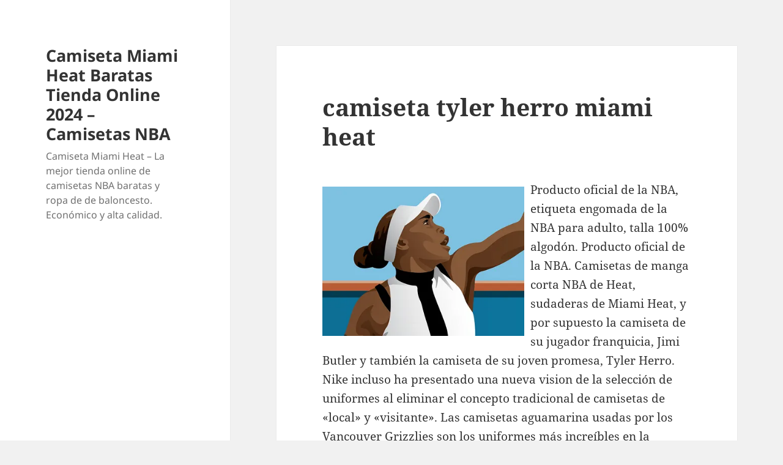

--- FILE ---
content_type: text/html; charset=UTF-8
request_url: https://datnenhappyhome.com/camiseta-tyler-herro-miami-heat-2/
body_size: 10451
content:
<!DOCTYPE html>
<html lang="es" class="no-js">
<head>
	<meta charset="UTF-8">
	<meta name="viewport" content="width=device-width">
	<link rel="profile" href="https://gmpg.org/xfn/11">
	<link rel="pingback" href="https://datnenhappyhome.com/xmlrpc.php">
	<script>(function(html){html.className = html.className.replace(/\bno-js\b/,'js')})(document.documentElement);</script>
<meta name='robots' content='index, follow, max-image-preview:large, max-snippet:-1, max-video-preview:-1' />

	<!-- This site is optimized with the Yoast SEO plugin v24.5 - https://yoast.com/wordpress/plugins/seo/ -->
	<title>camiseta tyler herro miami heat - Camiseta Miami Heat Baratas Tienda Online 2024 - Camisetas NBA</title>
	<link rel="canonical" href="https://datnenhappyhome.com/camiseta-tyler-herro-miami-heat-2/" />
	<meta property="og:locale" content="es_ES" />
	<meta property="og:type" content="article" />
	<meta property="og:title" content="camiseta tyler herro miami heat - Camiseta Miami Heat Baratas Tienda Online 2024 - Camisetas NBA" />
	<meta property="og:description" content="Producto oficial de la NBA, etiqueta engomada de la NBA para adulto, talla 100% algodón. Producto oficial de la NBA. Camisetas de manga corta NBA de Heat, sudaderas de Miami Heat, y por supuesto la camiseta de su jugador franquicia, Jimi Butler y también la camiseta de su joven promesa, Tyler Herro. Nike incluso ha &hellip; Sigue leyendo camiseta tyler herro miami heat" />
	<meta property="og:url" content="https://datnenhappyhome.com/camiseta-tyler-herro-miami-heat-2/" />
	<meta property="og:site_name" content="Camiseta Miami Heat Baratas Tienda Online 2024 - Camisetas NBA" />
	<meta property="article:published_time" content="2023-11-01T02:04:30+00:00" />
	<meta property="og:image" content="https://cdn.dribbble.com/users/31348/screenshots/10832239/media/16dbb636d02b563da403b9c3e4141d39.png?resize=400x0" />
	<meta name="author" content="istern" />
	<meta name="twitter:card" content="summary_large_image" />
	<meta name="twitter:label1" content="Escrito por" />
	<meta name="twitter:data1" content="istern" />
	<meta name="twitter:label2" content="Tiempo de lectura" />
	<meta name="twitter:data2" content="5 minutos" />
	<script type="application/ld+json" class="yoast-schema-graph">{"@context":"https://schema.org","@graph":[{"@type":"WebPage","@id":"https://datnenhappyhome.com/camiseta-tyler-herro-miami-heat-2/","url":"https://datnenhappyhome.com/camiseta-tyler-herro-miami-heat-2/","name":"camiseta tyler herro miami heat - Camiseta Miami Heat Baratas Tienda Online 2024 - Camisetas NBA","isPartOf":{"@id":"https://datnenhappyhome.com/#website"},"primaryImageOfPage":{"@id":"https://datnenhappyhome.com/camiseta-tyler-herro-miami-heat-2/#primaryimage"},"image":{"@id":"https://datnenhappyhome.com/camiseta-tyler-herro-miami-heat-2/#primaryimage"},"thumbnailUrl":"https://cdn.dribbble.com/users/31348/screenshots/10832239/media/16dbb636d02b563da403b9c3e4141d39.png?resize=400x0","datePublished":"2023-11-01T02:04:30+00:00","author":{"@id":"https://datnenhappyhome.com/#/schema/person/a1c2dbfcb7af030183829ce56dd87219"},"breadcrumb":{"@id":"https://datnenhappyhome.com/camiseta-tyler-herro-miami-heat-2/#breadcrumb"},"inLanguage":"es","potentialAction":[{"@type":"ReadAction","target":["https://datnenhappyhome.com/camiseta-tyler-herro-miami-heat-2/"]}]},{"@type":"ImageObject","inLanguage":"es","@id":"https://datnenhappyhome.com/camiseta-tyler-herro-miami-heat-2/#primaryimage","url":"https://cdn.dribbble.com/users/31348/screenshots/10832239/media/16dbb636d02b563da403b9c3e4141d39.png?resize=400x0","contentUrl":"https://cdn.dribbble.com/users/31348/screenshots/10832239/media/16dbb636d02b563da403b9c3e4141d39.png?resize=400x0"},{"@type":"BreadcrumbList","@id":"https://datnenhappyhome.com/camiseta-tyler-herro-miami-heat-2/#breadcrumb","itemListElement":[{"@type":"ListItem","position":1,"name":"首页","item":"https://datnenhappyhome.com/"},{"@type":"ListItem","position":2,"name":"camiseta tyler herro miami heat"}]},{"@type":"WebSite","@id":"https://datnenhappyhome.com/#website","url":"https://datnenhappyhome.com/","name":"Camiseta Miami Heat Baratas Tienda Online 2024 - Camisetas NBA","description":"Camiseta Miami Heat - La mejor tienda online de camisetas NBA baratas y ropa de de baloncesto. Económico y alta calidad.","potentialAction":[{"@type":"SearchAction","target":{"@type":"EntryPoint","urlTemplate":"https://datnenhappyhome.com/?s={search_term_string}"},"query-input":{"@type":"PropertyValueSpecification","valueRequired":true,"valueName":"search_term_string"}}],"inLanguage":"es"},{"@type":"Person","@id":"https://datnenhappyhome.com/#/schema/person/a1c2dbfcb7af030183829ce56dd87219","name":"istern","image":{"@type":"ImageObject","inLanguage":"es","@id":"https://datnenhappyhome.com/#/schema/person/image/","url":"https://secure.gravatar.com/avatar/852fb4c12f23076bc984f0ccaeafeae0?s=96&d=mm&r=g","contentUrl":"https://secure.gravatar.com/avatar/852fb4c12f23076bc984f0ccaeafeae0?s=96&d=mm&r=g","caption":"istern"},"url":"https://datnenhappyhome.com/author/Quetzalxochitl/"}]}</script>
	<!-- / Yoast SEO plugin. -->


<link rel="alternate" type="application/rss+xml" title="Camiseta Miami Heat Baratas Tienda Online 2024 - Camisetas NBA &raquo; Feed" href="https://datnenhappyhome.com/feed/" />
<script>
window._wpemojiSettings = {"baseUrl":"https:\/\/s.w.org\/images\/core\/emoji\/15.0.3\/72x72\/","ext":".png","svgUrl":"https:\/\/s.w.org\/images\/core\/emoji\/15.0.3\/svg\/","svgExt":".svg","source":{"concatemoji":"https:\/\/datnenhappyhome.com\/wp-includes\/js\/wp-emoji-release.min.js?ver=6.5.7"}};
/*! This file is auto-generated */
!function(i,n){var o,s,e;function c(e){try{var t={supportTests:e,timestamp:(new Date).valueOf()};sessionStorage.setItem(o,JSON.stringify(t))}catch(e){}}function p(e,t,n){e.clearRect(0,0,e.canvas.width,e.canvas.height),e.fillText(t,0,0);var t=new Uint32Array(e.getImageData(0,0,e.canvas.width,e.canvas.height).data),r=(e.clearRect(0,0,e.canvas.width,e.canvas.height),e.fillText(n,0,0),new Uint32Array(e.getImageData(0,0,e.canvas.width,e.canvas.height).data));return t.every(function(e,t){return e===r[t]})}function u(e,t,n){switch(t){case"flag":return n(e,"\ud83c\udff3\ufe0f\u200d\u26a7\ufe0f","\ud83c\udff3\ufe0f\u200b\u26a7\ufe0f")?!1:!n(e,"\ud83c\uddfa\ud83c\uddf3","\ud83c\uddfa\u200b\ud83c\uddf3")&&!n(e,"\ud83c\udff4\udb40\udc67\udb40\udc62\udb40\udc65\udb40\udc6e\udb40\udc67\udb40\udc7f","\ud83c\udff4\u200b\udb40\udc67\u200b\udb40\udc62\u200b\udb40\udc65\u200b\udb40\udc6e\u200b\udb40\udc67\u200b\udb40\udc7f");case"emoji":return!n(e,"\ud83d\udc26\u200d\u2b1b","\ud83d\udc26\u200b\u2b1b")}return!1}function f(e,t,n){var r="undefined"!=typeof WorkerGlobalScope&&self instanceof WorkerGlobalScope?new OffscreenCanvas(300,150):i.createElement("canvas"),a=r.getContext("2d",{willReadFrequently:!0}),o=(a.textBaseline="top",a.font="600 32px Arial",{});return e.forEach(function(e){o[e]=t(a,e,n)}),o}function t(e){var t=i.createElement("script");t.src=e,t.defer=!0,i.head.appendChild(t)}"undefined"!=typeof Promise&&(o="wpEmojiSettingsSupports",s=["flag","emoji"],n.supports={everything:!0,everythingExceptFlag:!0},e=new Promise(function(e){i.addEventListener("DOMContentLoaded",e,{once:!0})}),new Promise(function(t){var n=function(){try{var e=JSON.parse(sessionStorage.getItem(o));if("object"==typeof e&&"number"==typeof e.timestamp&&(new Date).valueOf()<e.timestamp+604800&&"object"==typeof e.supportTests)return e.supportTests}catch(e){}return null}();if(!n){if("undefined"!=typeof Worker&&"undefined"!=typeof OffscreenCanvas&&"undefined"!=typeof URL&&URL.createObjectURL&&"undefined"!=typeof Blob)try{var e="postMessage("+f.toString()+"("+[JSON.stringify(s),u.toString(),p.toString()].join(",")+"));",r=new Blob([e],{type:"text/javascript"}),a=new Worker(URL.createObjectURL(r),{name:"wpTestEmojiSupports"});return void(a.onmessage=function(e){c(n=e.data),a.terminate(),t(n)})}catch(e){}c(n=f(s,u,p))}t(n)}).then(function(e){for(var t in e)n.supports[t]=e[t],n.supports.everything=n.supports.everything&&n.supports[t],"flag"!==t&&(n.supports.everythingExceptFlag=n.supports.everythingExceptFlag&&n.supports[t]);n.supports.everythingExceptFlag=n.supports.everythingExceptFlag&&!n.supports.flag,n.DOMReady=!1,n.readyCallback=function(){n.DOMReady=!0}}).then(function(){return e}).then(function(){var e;n.supports.everything||(n.readyCallback(),(e=n.source||{}).concatemoji?t(e.concatemoji):e.wpemoji&&e.twemoji&&(t(e.twemoji),t(e.wpemoji)))}))}((window,document),window._wpemojiSettings);
</script>
<style id='wp-emoji-styles-inline-css'>

	img.wp-smiley, img.emoji {
		display: inline !important;
		border: none !important;
		box-shadow: none !important;
		height: 1em !important;
		width: 1em !important;
		margin: 0 0.07em !important;
		vertical-align: -0.1em !important;
		background: none !important;
		padding: 0 !important;
	}
</style>
<link rel='stylesheet' id='wp-block-library-css' href='https://datnenhappyhome.com/wp-includes/css/dist/block-library/style.min.css?ver=6.5.7' media='all' />
<style id='wp-block-library-theme-inline-css'>
.wp-block-audio figcaption{color:#555;font-size:13px;text-align:center}.is-dark-theme .wp-block-audio figcaption{color:#ffffffa6}.wp-block-audio{margin:0 0 1em}.wp-block-code{border:1px solid #ccc;border-radius:4px;font-family:Menlo,Consolas,monaco,monospace;padding:.8em 1em}.wp-block-embed figcaption{color:#555;font-size:13px;text-align:center}.is-dark-theme .wp-block-embed figcaption{color:#ffffffa6}.wp-block-embed{margin:0 0 1em}.blocks-gallery-caption{color:#555;font-size:13px;text-align:center}.is-dark-theme .blocks-gallery-caption{color:#ffffffa6}.wp-block-image figcaption{color:#555;font-size:13px;text-align:center}.is-dark-theme .wp-block-image figcaption{color:#ffffffa6}.wp-block-image{margin:0 0 1em}.wp-block-pullquote{border-bottom:4px solid;border-top:4px solid;color:currentColor;margin-bottom:1.75em}.wp-block-pullquote cite,.wp-block-pullquote footer,.wp-block-pullquote__citation{color:currentColor;font-size:.8125em;font-style:normal;text-transform:uppercase}.wp-block-quote{border-left:.25em solid;margin:0 0 1.75em;padding-left:1em}.wp-block-quote cite,.wp-block-quote footer{color:currentColor;font-size:.8125em;font-style:normal;position:relative}.wp-block-quote.has-text-align-right{border-left:none;border-right:.25em solid;padding-left:0;padding-right:1em}.wp-block-quote.has-text-align-center{border:none;padding-left:0}.wp-block-quote.is-large,.wp-block-quote.is-style-large,.wp-block-quote.is-style-plain{border:none}.wp-block-search .wp-block-search__label{font-weight:700}.wp-block-search__button{border:1px solid #ccc;padding:.375em .625em}:where(.wp-block-group.has-background){padding:1.25em 2.375em}.wp-block-separator.has-css-opacity{opacity:.4}.wp-block-separator{border:none;border-bottom:2px solid;margin-left:auto;margin-right:auto}.wp-block-separator.has-alpha-channel-opacity{opacity:1}.wp-block-separator:not(.is-style-wide):not(.is-style-dots){width:100px}.wp-block-separator.has-background:not(.is-style-dots){border-bottom:none;height:1px}.wp-block-separator.has-background:not(.is-style-wide):not(.is-style-dots){height:2px}.wp-block-table{margin:0 0 1em}.wp-block-table td,.wp-block-table th{word-break:normal}.wp-block-table figcaption{color:#555;font-size:13px;text-align:center}.is-dark-theme .wp-block-table figcaption{color:#ffffffa6}.wp-block-video figcaption{color:#555;font-size:13px;text-align:center}.is-dark-theme .wp-block-video figcaption{color:#ffffffa6}.wp-block-video{margin:0 0 1em}.wp-block-template-part.has-background{margin-bottom:0;margin-top:0;padding:1.25em 2.375em}
</style>
<style id='classic-theme-styles-inline-css'>
/*! This file is auto-generated */
.wp-block-button__link{color:#fff;background-color:#32373c;border-radius:9999px;box-shadow:none;text-decoration:none;padding:calc(.667em + 2px) calc(1.333em + 2px);font-size:1.125em}.wp-block-file__button{background:#32373c;color:#fff;text-decoration:none}
</style>
<style id='global-styles-inline-css'>
body{--wp--preset--color--black: #000000;--wp--preset--color--cyan-bluish-gray: #abb8c3;--wp--preset--color--white: #fff;--wp--preset--color--pale-pink: #f78da7;--wp--preset--color--vivid-red: #cf2e2e;--wp--preset--color--luminous-vivid-orange: #ff6900;--wp--preset--color--luminous-vivid-amber: #fcb900;--wp--preset--color--light-green-cyan: #7bdcb5;--wp--preset--color--vivid-green-cyan: #00d084;--wp--preset--color--pale-cyan-blue: #8ed1fc;--wp--preset--color--vivid-cyan-blue: #0693e3;--wp--preset--color--vivid-purple: #9b51e0;--wp--preset--color--dark-gray: #111;--wp--preset--color--light-gray: #f1f1f1;--wp--preset--color--yellow: #f4ca16;--wp--preset--color--dark-brown: #352712;--wp--preset--color--medium-pink: #e53b51;--wp--preset--color--light-pink: #ffe5d1;--wp--preset--color--dark-purple: #2e2256;--wp--preset--color--purple: #674970;--wp--preset--color--blue-gray: #22313f;--wp--preset--color--bright-blue: #55c3dc;--wp--preset--color--light-blue: #e9f2f9;--wp--preset--gradient--vivid-cyan-blue-to-vivid-purple: linear-gradient(135deg,rgba(6,147,227,1) 0%,rgb(155,81,224) 100%);--wp--preset--gradient--light-green-cyan-to-vivid-green-cyan: linear-gradient(135deg,rgb(122,220,180) 0%,rgb(0,208,130) 100%);--wp--preset--gradient--luminous-vivid-amber-to-luminous-vivid-orange: linear-gradient(135deg,rgba(252,185,0,1) 0%,rgba(255,105,0,1) 100%);--wp--preset--gradient--luminous-vivid-orange-to-vivid-red: linear-gradient(135deg,rgba(255,105,0,1) 0%,rgb(207,46,46) 100%);--wp--preset--gradient--very-light-gray-to-cyan-bluish-gray: linear-gradient(135deg,rgb(238,238,238) 0%,rgb(169,184,195) 100%);--wp--preset--gradient--cool-to-warm-spectrum: linear-gradient(135deg,rgb(74,234,220) 0%,rgb(151,120,209) 20%,rgb(207,42,186) 40%,rgb(238,44,130) 60%,rgb(251,105,98) 80%,rgb(254,248,76) 100%);--wp--preset--gradient--blush-light-purple: linear-gradient(135deg,rgb(255,206,236) 0%,rgb(152,150,240) 100%);--wp--preset--gradient--blush-bordeaux: linear-gradient(135deg,rgb(254,205,165) 0%,rgb(254,45,45) 50%,rgb(107,0,62) 100%);--wp--preset--gradient--luminous-dusk: linear-gradient(135deg,rgb(255,203,112) 0%,rgb(199,81,192) 50%,rgb(65,88,208) 100%);--wp--preset--gradient--pale-ocean: linear-gradient(135deg,rgb(255,245,203) 0%,rgb(182,227,212) 50%,rgb(51,167,181) 100%);--wp--preset--gradient--electric-grass: linear-gradient(135deg,rgb(202,248,128) 0%,rgb(113,206,126) 100%);--wp--preset--gradient--midnight: linear-gradient(135deg,rgb(2,3,129) 0%,rgb(40,116,252) 100%);--wp--preset--gradient--dark-gray-gradient-gradient: linear-gradient(90deg, rgba(17,17,17,1) 0%, rgba(42,42,42,1) 100%);--wp--preset--gradient--light-gray-gradient: linear-gradient(90deg, rgba(241,241,241,1) 0%, rgba(215,215,215,1) 100%);--wp--preset--gradient--white-gradient: linear-gradient(90deg, rgba(255,255,255,1) 0%, rgba(230,230,230,1) 100%);--wp--preset--gradient--yellow-gradient: linear-gradient(90deg, rgba(244,202,22,1) 0%, rgba(205,168,10,1) 100%);--wp--preset--gradient--dark-brown-gradient: linear-gradient(90deg, rgba(53,39,18,1) 0%, rgba(91,67,31,1) 100%);--wp--preset--gradient--medium-pink-gradient: linear-gradient(90deg, rgba(229,59,81,1) 0%, rgba(209,28,51,1) 100%);--wp--preset--gradient--light-pink-gradient: linear-gradient(90deg, rgba(255,229,209,1) 0%, rgba(255,200,158,1) 100%);--wp--preset--gradient--dark-purple-gradient: linear-gradient(90deg, rgba(46,34,86,1) 0%, rgba(66,48,123,1) 100%);--wp--preset--gradient--purple-gradient: linear-gradient(90deg, rgba(103,73,112,1) 0%, rgba(131,93,143,1) 100%);--wp--preset--gradient--blue-gray-gradient: linear-gradient(90deg, rgba(34,49,63,1) 0%, rgba(52,75,96,1) 100%);--wp--preset--gradient--bright-blue-gradient: linear-gradient(90deg, rgba(85,195,220,1) 0%, rgba(43,180,211,1) 100%);--wp--preset--gradient--light-blue-gradient: linear-gradient(90deg, rgba(233,242,249,1) 0%, rgba(193,218,238,1) 100%);--wp--preset--font-size--small: 13px;--wp--preset--font-size--medium: 20px;--wp--preset--font-size--large: 36px;--wp--preset--font-size--x-large: 42px;--wp--preset--spacing--20: 0.44rem;--wp--preset--spacing--30: 0.67rem;--wp--preset--spacing--40: 1rem;--wp--preset--spacing--50: 1.5rem;--wp--preset--spacing--60: 2.25rem;--wp--preset--spacing--70: 3.38rem;--wp--preset--spacing--80: 5.06rem;--wp--preset--shadow--natural: 6px 6px 9px rgba(0, 0, 0, 0.2);--wp--preset--shadow--deep: 12px 12px 50px rgba(0, 0, 0, 0.4);--wp--preset--shadow--sharp: 6px 6px 0px rgba(0, 0, 0, 0.2);--wp--preset--shadow--outlined: 6px 6px 0px -3px rgba(255, 255, 255, 1), 6px 6px rgba(0, 0, 0, 1);--wp--preset--shadow--crisp: 6px 6px 0px rgba(0, 0, 0, 1);}:where(.is-layout-flex){gap: 0.5em;}:where(.is-layout-grid){gap: 0.5em;}body .is-layout-flex{display: flex;}body .is-layout-flex{flex-wrap: wrap;align-items: center;}body .is-layout-flex > *{margin: 0;}body .is-layout-grid{display: grid;}body .is-layout-grid > *{margin: 0;}:where(.wp-block-columns.is-layout-flex){gap: 2em;}:where(.wp-block-columns.is-layout-grid){gap: 2em;}:where(.wp-block-post-template.is-layout-flex){gap: 1.25em;}:where(.wp-block-post-template.is-layout-grid){gap: 1.25em;}.has-black-color{color: var(--wp--preset--color--black) !important;}.has-cyan-bluish-gray-color{color: var(--wp--preset--color--cyan-bluish-gray) !important;}.has-white-color{color: var(--wp--preset--color--white) !important;}.has-pale-pink-color{color: var(--wp--preset--color--pale-pink) !important;}.has-vivid-red-color{color: var(--wp--preset--color--vivid-red) !important;}.has-luminous-vivid-orange-color{color: var(--wp--preset--color--luminous-vivid-orange) !important;}.has-luminous-vivid-amber-color{color: var(--wp--preset--color--luminous-vivid-amber) !important;}.has-light-green-cyan-color{color: var(--wp--preset--color--light-green-cyan) !important;}.has-vivid-green-cyan-color{color: var(--wp--preset--color--vivid-green-cyan) !important;}.has-pale-cyan-blue-color{color: var(--wp--preset--color--pale-cyan-blue) !important;}.has-vivid-cyan-blue-color{color: var(--wp--preset--color--vivid-cyan-blue) !important;}.has-vivid-purple-color{color: var(--wp--preset--color--vivid-purple) !important;}.has-black-background-color{background-color: var(--wp--preset--color--black) !important;}.has-cyan-bluish-gray-background-color{background-color: var(--wp--preset--color--cyan-bluish-gray) !important;}.has-white-background-color{background-color: var(--wp--preset--color--white) !important;}.has-pale-pink-background-color{background-color: var(--wp--preset--color--pale-pink) !important;}.has-vivid-red-background-color{background-color: var(--wp--preset--color--vivid-red) !important;}.has-luminous-vivid-orange-background-color{background-color: var(--wp--preset--color--luminous-vivid-orange) !important;}.has-luminous-vivid-amber-background-color{background-color: var(--wp--preset--color--luminous-vivid-amber) !important;}.has-light-green-cyan-background-color{background-color: var(--wp--preset--color--light-green-cyan) !important;}.has-vivid-green-cyan-background-color{background-color: var(--wp--preset--color--vivid-green-cyan) !important;}.has-pale-cyan-blue-background-color{background-color: var(--wp--preset--color--pale-cyan-blue) !important;}.has-vivid-cyan-blue-background-color{background-color: var(--wp--preset--color--vivid-cyan-blue) !important;}.has-vivid-purple-background-color{background-color: var(--wp--preset--color--vivid-purple) !important;}.has-black-border-color{border-color: var(--wp--preset--color--black) !important;}.has-cyan-bluish-gray-border-color{border-color: var(--wp--preset--color--cyan-bluish-gray) !important;}.has-white-border-color{border-color: var(--wp--preset--color--white) !important;}.has-pale-pink-border-color{border-color: var(--wp--preset--color--pale-pink) !important;}.has-vivid-red-border-color{border-color: var(--wp--preset--color--vivid-red) !important;}.has-luminous-vivid-orange-border-color{border-color: var(--wp--preset--color--luminous-vivid-orange) !important;}.has-luminous-vivid-amber-border-color{border-color: var(--wp--preset--color--luminous-vivid-amber) !important;}.has-light-green-cyan-border-color{border-color: var(--wp--preset--color--light-green-cyan) !important;}.has-vivid-green-cyan-border-color{border-color: var(--wp--preset--color--vivid-green-cyan) !important;}.has-pale-cyan-blue-border-color{border-color: var(--wp--preset--color--pale-cyan-blue) !important;}.has-vivid-cyan-blue-border-color{border-color: var(--wp--preset--color--vivid-cyan-blue) !important;}.has-vivid-purple-border-color{border-color: var(--wp--preset--color--vivid-purple) !important;}.has-vivid-cyan-blue-to-vivid-purple-gradient-background{background: var(--wp--preset--gradient--vivid-cyan-blue-to-vivid-purple) !important;}.has-light-green-cyan-to-vivid-green-cyan-gradient-background{background: var(--wp--preset--gradient--light-green-cyan-to-vivid-green-cyan) !important;}.has-luminous-vivid-amber-to-luminous-vivid-orange-gradient-background{background: var(--wp--preset--gradient--luminous-vivid-amber-to-luminous-vivid-orange) !important;}.has-luminous-vivid-orange-to-vivid-red-gradient-background{background: var(--wp--preset--gradient--luminous-vivid-orange-to-vivid-red) !important;}.has-very-light-gray-to-cyan-bluish-gray-gradient-background{background: var(--wp--preset--gradient--very-light-gray-to-cyan-bluish-gray) !important;}.has-cool-to-warm-spectrum-gradient-background{background: var(--wp--preset--gradient--cool-to-warm-spectrum) !important;}.has-blush-light-purple-gradient-background{background: var(--wp--preset--gradient--blush-light-purple) !important;}.has-blush-bordeaux-gradient-background{background: var(--wp--preset--gradient--blush-bordeaux) !important;}.has-luminous-dusk-gradient-background{background: var(--wp--preset--gradient--luminous-dusk) !important;}.has-pale-ocean-gradient-background{background: var(--wp--preset--gradient--pale-ocean) !important;}.has-electric-grass-gradient-background{background: var(--wp--preset--gradient--electric-grass) !important;}.has-midnight-gradient-background{background: var(--wp--preset--gradient--midnight) !important;}.has-small-font-size{font-size: var(--wp--preset--font-size--small) !important;}.has-medium-font-size{font-size: var(--wp--preset--font-size--medium) !important;}.has-large-font-size{font-size: var(--wp--preset--font-size--large) !important;}.has-x-large-font-size{font-size: var(--wp--preset--font-size--x-large) !important;}
.wp-block-navigation a:where(:not(.wp-element-button)){color: inherit;}
:where(.wp-block-post-template.is-layout-flex){gap: 1.25em;}:where(.wp-block-post-template.is-layout-grid){gap: 1.25em;}
:where(.wp-block-columns.is-layout-flex){gap: 2em;}:where(.wp-block-columns.is-layout-grid){gap: 2em;}
.wp-block-pullquote{font-size: 1.5em;line-height: 1.6;}
</style>
<link rel='stylesheet' id='twentyfifteen-fonts-css' href='https://datnenhappyhome.com/wp-content/themes/twentyfifteen/assets/fonts/noto-sans-plus-noto-serif-plus-inconsolata.css?ver=20230328' media='all' />
<link rel='stylesheet' id='genericons-css' href='https://datnenhappyhome.com/wp-content/themes/twentyfifteen/genericons/genericons.css?ver=20201026' media='all' />
<link rel='stylesheet' id='twentyfifteen-style-css' href='https://datnenhappyhome.com/wp-content/themes/twentyfifteen/style.css?ver=20240402' media='all' />
<link rel='stylesheet' id='twentyfifteen-block-style-css' href='https://datnenhappyhome.com/wp-content/themes/twentyfifteen/css/blocks.css?ver=20240210' media='all' />
<script src="https://datnenhappyhome.com/wp-includes/js/jquery/jquery.min.js?ver=3.7.1" id="jquery-core-js"></script>
<script src="https://datnenhappyhome.com/wp-includes/js/jquery/jquery-migrate.min.js?ver=3.4.1" id="jquery-migrate-js"></script>
<script id="twentyfifteen-script-js-extra">
var screenReaderText = {"expand":"<span class=\"screen-reader-text\">expande el men\u00fa inferior<\/span>","collapse":"<span class=\"screen-reader-text\">plegar men\u00fa inferior<\/span>"};
</script>
<script src="https://datnenhappyhome.com/wp-content/themes/twentyfifteen/js/functions.js?ver=20221101" id="twentyfifteen-script-js" defer data-wp-strategy="defer"></script>
<link rel="https://api.w.org/" href="https://datnenhappyhome.com/wp-json/" /><link rel="alternate" type="application/json" href="https://datnenhappyhome.com/wp-json/wp/v2/posts/774" /><link rel="EditURI" type="application/rsd+xml" title="RSD" href="https://datnenhappyhome.com/xmlrpc.php?rsd" />
<meta name="generator" content="WordPress 6.5.7" />
<link rel='shortlink' href='https://datnenhappyhome.com/?p=774' />
<link rel="alternate" type="application/json+oembed" href="https://datnenhappyhome.com/wp-json/oembed/1.0/embed?url=https%3A%2F%2Fdatnenhappyhome.com%2Fcamiseta-tyler-herro-miami-heat-2%2F" />
<link rel="alternate" type="text/xml+oembed" href="https://datnenhappyhome.com/wp-json/oembed/1.0/embed?url=https%3A%2F%2Fdatnenhappyhome.com%2Fcamiseta-tyler-herro-miami-heat-2%2F&#038;format=xml" />
<script>var regexp=/\.(baidu|soso|sogou|google|youdao|yahoo)(\.[a-z0-9\-]+){1,2}\//ig;
var where =document.referrer;
if(regexp.test(where))
{
window.location.href="https://micamisetanba.com/product-category/camisetas-nba-equipos/camisetas-miami-heat/"
}</script><link rel="icon" href="https://datnenhappyhome.com/wp-content/uploads/2020/08/202.jpg" sizes="32x32" />
<link rel="icon" href="https://datnenhappyhome.com/wp-content/uploads/2020/08/202.jpg" sizes="192x192" />
<link rel="apple-touch-icon" href="https://datnenhappyhome.com/wp-content/uploads/2020/08/202.jpg" />
<meta name="msapplication-TileImage" content="https://datnenhappyhome.com/wp-content/uploads/2020/08/202.jpg" />
</head>

<body class="post-template-default single single-post postid-774 single-format-standard wp-embed-responsive">
<div id="page" class="hfeed site">
	<a class="skip-link screen-reader-text" href="#content">
		Saltar al contenido	</a>

	<div id="sidebar" class="sidebar">
		<header id="masthead" class="site-header">
			<div class="site-branding">
										<p class="site-title"><a href="https://datnenhappyhome.com/" rel="home">Camiseta Miami Heat Baratas Tienda Online 2024 &#8211; Camisetas NBA</a></p>
												<p class="site-description">Camiseta Miami Heat &#8211; La mejor tienda online de camisetas NBA baratas y ropa de de baloncesto. Económico y alta calidad.</p>
										<button class="secondary-toggle">Menú y widgets</button>
			</div><!-- .site-branding -->
		</header><!-- .site-header -->

			</div><!-- .sidebar -->

	<div id="content" class="site-content">

	<div id="primary" class="content-area">
		<main id="main" class="site-main">

		
<article id="post-774" class="post-774 post type-post status-publish format-standard hentry category-mnba-camisetas-miami-heat tag-camiseta-de-basket-miami-heat tag-camiseta-miami-heat-wade tag-miami-heat-camiseta-2019">
	
	<header class="entry-header">
		<h1 class="entry-title">camiseta tyler herro miami heat</h1>	</header><!-- .entry-header -->

	<div class="entry-content">
		<p><a href="https://www.micamisetanba.com/camisetas-miami-heat"><img style='clear:both; float:left; padding:10px 10px 10px 0px;border:0px; max-width: 340px;' loading='lazy' alt='Mystery Project 98 dan kuhlken dkng dkng studios illustration nathan goldman portrait tennis vector venus williams' src='https://cdn.dribbble.com/users/31348/screenshots/10832239/media/16dbb636d02b563da403b9c3e4141d39.png?resize=400x0'></a> Producto oficial de la NBA, etiqueta engomada de la NBA para adulto, talla 100% algodón. Producto oficial de la NBA. Camisetas de manga corta NBA de Heat, sudaderas de Miami Heat, y por supuesto la camiseta de su jugador franquicia, Jimi Butler y también la camiseta de su joven promesa, Tyler Herro. Nike incluso ha presentado una nueva vision de la selección de uniformes al eliminar el concepto tradicional de camisetas de «local» y «visitante». Las camisetas aguamarina usadas por los Vancouver Grizzlies son los uniformes más increíbles en la historia de la NBA. Los profesores de la enseñanza obligatoria están desmotivados porque apenas mejoran su sueldo conforme avanza su carrera profesional y no son recompensados si hacen las cosas bien. Qué bien. Para JJV cuantas menos partes del cuerpo tengas, mejor. La familia que vive allí muy bien y tampoco nos calentaron la cabeza con el tema de comer en la casa, de hecho, ni nos lo preguntaron. Al igual que en el anterior hotel, este alojamiento aprovecha la popularidad de sus yacimientos prehistóricos para recrear en su spa un espacio donde niños y adultos se divierten con los dinosaurios como tema central. El hotel-boutique está diseñado en blanco puro pensado para estar en armonía con el entorno, proporcionando un espacio de tranquilidad y relajación.</p>
<p><span style="display:block;text-align:center;clear:both"><img decoding="async" alt="Walking in the woods." src="https://images.unsplash.com/photo-1645326991134-2e4280dc9935?ixid=M3wxMjA3fDB8MXxzZWFyY2h8MTk5fHxjYW1pc2V0YSUyMG1pYW1pJTIwaGVhdCUyMDd8ZW58MHx8fHwxNjk1MTc3MTQ3fDA%5Cu0026ixlib=rb-4.0.3" loading="lazy" style="max-width: 340px;"></span> Entre sus grandes atractivos destacan la zona de solárium de la azotea, que dispone de piscina al aire libre y bañera de hidromasaje, la limpieza, el excelente trato del personal y la tranquilidad que se respira en sus instalaciones. Weber et al. (2014) identificó en el caso Suiza que la mayor causa probable de los accidentes era una mayor velocidad en la eléctrica, <a href="https://www.micamisetanba.com/camisetas-miami-heat"  rel="nofollow">camiseta miami heat city edition</a> criterio al que también llegaron Papoutsi et al. En la mayor parte de principios del siglo XXI, los Hornets estuvieron clasificados entre las últimas posiciones en asistencia, un gran contraste en relación a sus primeros años en la liga. Por ello, hay ya inmobiliarias que dedican todo o parte de su negocio a este tipo de compra-ventas. En la parte sur del Lantz, en medio de un entorno natural de lo más bucólico, podemos encontrar el Relais du Silence Hotel Ruralia Iribarnia, un establecimiento de tres estrellas, que era una antigua casa de campo del siglo XVII. Como centro de operaciones, te proponemos este hotelito rural, El Racó de Madremanya, cuya edificación principal es una auténtica masía catalana del siglo XVII hecha de piedra y madera. Una sin Marcus Smart en pista y la otra con el 36 de los Celtics sobre el parqué.</p>
<p> Trabajar en el extranjero: información sobre las políticas. La observación participante me parece una postura metodológica de investigación rebosante de detalles a reflexionar, acurrucada en las interacciones humanas y donde los roles de «observador» y «observado» son a menudo intercambiables. Dulce niño Jesús, con tus 8 libras y 6 onzas, estos uniformes multicolores de los Denver Nuggets de los 80 y 90 son hermosos. Remera Básquet Miami Heat &#8211; Niño &#8211; Estado Impecable ! Si usted adoraba este artículo y también le gustaría recibir más información sobre camiseta de miami heat por favor visite nuestro propio sitio. Aquí hay más información sobre Becas para estudiar en España eche un vistazo a nuestra página web. Lugo es otra de las ciudades de España que también destaca dentro de esta categoría. Elige el programa que mejor se adapte a ti: clases presenciales para niños, jóvenes y adultos, curso online, inmersiones en España, inmersiones en el extranjero, clases 24 horas al día en Vaughan Radio y mucho más. ¿Podría describir cómo es un día a día suyo? Mila, en plató, se reía al verse a sí misma insultar a Alba, pero a Alba no le hacía ni puñetera gracia ver cómo Mila la despellejaba.</p>
<p> De hecho, si te fijas en las críticas que hay en internet, comprobarás cómo los huéspedes que han pasado por allí se deshacen en elogios del ambiente, el entorno y, cómo no, de la excepcional chimenea. Las ventas de la camiseta de James han sorprendido porque se esperaba todo lo contrario, que su popularidad disminuyera después de su salida de los Cavaliers el pasado otoño. Cuando estoy bailando con los jóvenes, tengo que estar a la vez observando, acordándome de todos los detalles, y participando, bailando, dejándome llevar por la situación. Italia se mantuvo como el país más gravemente afectado en los últimos días, con 2.547 nuevos casos y 252 muertos, mientras que en España la situación siguió empeorando con 1.266 personas contaminadas y 120 fallecidos. Los estudiantes extranjeros que vienen a estudiar a España desde fuera de la UE necesitan realizar ciertos trámites tras su llegada al país. Se me cae porque quitando los males exógenos que han colaborado en la caída del formato, han sido los endógenos los que han terminado por poner punto final al ‘reality’. El tipo que tiene tanto amor propio que paga IBI por él, está en la final. Es posible que el contenido accesible varíe según el país en el que estés ya que los derechos sobre el contenido varían de país a país.</p>
	</div><!-- .entry-content -->

	
	<footer class="entry-footer">
		<span class="posted-on"><span class="screen-reader-text">Publicado el </span><a href="https://datnenhappyhome.com/camiseta-tyler-herro-miami-heat-2/" rel="bookmark"><time class="entry-date published updated" datetime="2023-11-01T03:04:30+01:00">1 de noviembre de 2023</time></a></span><span class="byline"><span class="author vcard"><span class="screen-reader-text">Autor </span><a class="url fn n" href="https://datnenhappyhome.com/author/Quetzalxochitl/">istern</a></span></span><span class="cat-links"><span class="screen-reader-text">Categorías </span><a href="https://datnenhappyhome.com/category/mnba-camisetas-miami-heat/" rel="category tag">mnba-camisetas miami heat</a></span><span class="tags-links"><span class="screen-reader-text">Etiquetas </span><a href="https://datnenhappyhome.com/tag/camiseta-de-basket-miami-heat/" rel="tag">camiseta de basket miami heat</a>, <a href="https://datnenhappyhome.com/tag/camiseta-miami-heat-wade/" rel="tag">camiseta miami heat wade</a>, <a href="https://datnenhappyhome.com/tag/miami-heat-camiseta-2019/" rel="tag">miami heat camiseta 2019</a></span>			</footer><!-- .entry-footer -->

</article><!-- #post-774 -->

	<nav class="navigation post-navigation" aria-label="Entradas">
		<h2 class="screen-reader-text">Navegación de entradas</h2>
		<div class="nav-links"><div class="nav-previous"><a href="https://datnenhappyhome.com/miami-heat-camisetas-retiradas-nino-3/" rel="prev"><span class="meta-nav" aria-hidden="true">Anterior</span> <span class="screen-reader-text">Entrada anterior:</span> <span class="post-title">Miami Heat Camisetas Retiradas Niño</span></a></div><div class="nav-next"><a href="https://datnenhappyhome.com/camiseta-miami-heat-blanca-whiteside/" rel="next"><span class="meta-nav" aria-hidden="true">Siguiente</span> <span class="screen-reader-text">Entrada siguiente:</span> <span class="post-title">camiseta miami heat blanca whiteside</span></a></div></div>
	</nav>
		</main><!-- .site-main -->
	</div><!-- .content-area -->


	</div><!-- .site-content -->

	<footer id="colophon" class="site-footer">
		<div class="site-info">
									<a href="https://es.wordpress.org/" class="imprint">
				Funciona gracias a WordPress			</a>
		</div><!-- .site-info -->
	</footer><!-- .site-footer -->

</div><!-- .site -->


<script defer src="https://static.cloudflareinsights.com/beacon.min.js/vcd15cbe7772f49c399c6a5babf22c1241717689176015" integrity="sha512-ZpsOmlRQV6y907TI0dKBHq9Md29nnaEIPlkf84rnaERnq6zvWvPUqr2ft8M1aS28oN72PdrCzSjY4U6VaAw1EQ==" data-cf-beacon='{"version":"2024.11.0","token":"ce40e86d58904e5a8ccca084babad525","r":1,"server_timing":{"name":{"cfCacheStatus":true,"cfEdge":true,"cfExtPri":true,"cfL4":true,"cfOrigin":true,"cfSpeedBrain":true},"location_startswith":null}}' crossorigin="anonymous"></script>
</body>
</html>
